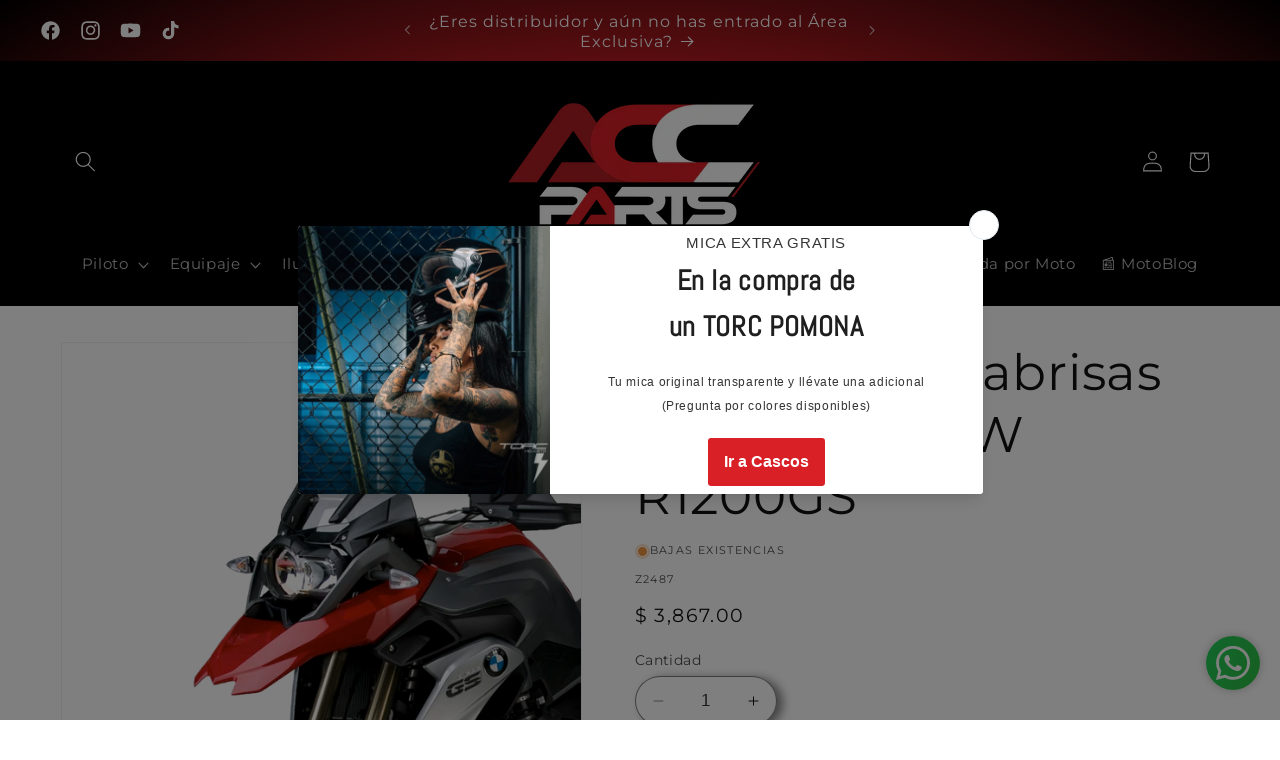

--- FILE ---
content_type: text/html; charset=utf-8
request_url: https://www.google.com/maps/d/embed?mid=1h47n78tYi3XvqeLFH9jWUMKpdq5Tx1c&ehbc=2E312F
body_size: 15406
content:
<!DOCTYPE html><html itemscope itemtype="http://schema.org/WebSite"><head><script nonce="7FB_fnphVA4AOHWk5OiZlQ">window['ppConfig'] = {productName: '06194a8f37177242d55a18e38c5a91c6', deleteIsEnforced:  false , sealIsEnforced:  false , heartbeatRate:  0.5 , periodicReportingRateMillis:  60000.0 , disableAllReporting:  false };(function(){'use strict';function k(a){var b=0;return function(){return b<a.length?{done:!1,value:a[b++]}:{done:!0}}}function l(a){var b=typeof Symbol!="undefined"&&Symbol.iterator&&a[Symbol.iterator];if(b)return b.call(a);if(typeof a.length=="number")return{next:k(a)};throw Error(String(a)+" is not an iterable or ArrayLike");}var m=typeof Object.defineProperties=="function"?Object.defineProperty:function(a,b,c){if(a==Array.prototype||a==Object.prototype)return a;a[b]=c.value;return a};
function n(a){a=["object"==typeof globalThis&&globalThis,a,"object"==typeof window&&window,"object"==typeof self&&self,"object"==typeof global&&global];for(var b=0;b<a.length;++b){var c=a[b];if(c&&c.Math==Math)return c}throw Error("Cannot find global object");}var p=n(this);function q(a,b){if(b)a:{var c=p;a=a.split(".");for(var d=0;d<a.length-1;d++){var e=a[d];if(!(e in c))break a;c=c[e]}a=a[a.length-1];d=c[a];b=b(d);b!=d&&b!=null&&m(c,a,{configurable:!0,writable:!0,value:b})}}
q("Object.is",function(a){return a?a:function(b,c){return b===c?b!==0||1/b===1/c:b!==b&&c!==c}});q("Array.prototype.includes",function(a){return a?a:function(b,c){var d=this;d instanceof String&&(d=String(d));var e=d.length;c=c||0;for(c<0&&(c=Math.max(c+e,0));c<e;c++){var f=d[c];if(f===b||Object.is(f,b))return!0}return!1}});
q("String.prototype.includes",function(a){return a?a:function(b,c){if(this==null)throw new TypeError("The 'this' value for String.prototype.includes must not be null or undefined");if(b instanceof RegExp)throw new TypeError("First argument to String.prototype.includes must not be a regular expression");return this.indexOf(b,c||0)!==-1}});function r(a,b,c){a("https://csp.withgoogle.com/csp/proto/"+encodeURIComponent(b),JSON.stringify(c))}function t(){var a;if((a=window.ppConfig)==null?0:a.disableAllReporting)return function(){};var b,c,d,e;return(e=(b=window)==null?void 0:(c=b.navigator)==null?void 0:(d=c.sendBeacon)==null?void 0:d.bind(navigator))!=null?e:u}function u(a,b){var c=new XMLHttpRequest;c.open("POST",a);c.send(b)}
function v(){var a=(w=Object.prototype)==null?void 0:w.__lookupGetter__("__proto__"),b=x,c=y;return function(){var d=a.call(this),e,f,g,h;r(c,b,{type:"ACCESS_GET",origin:(f=window.location.origin)!=null?f:"unknown",report:{className:(g=d==null?void 0:(e=d.constructor)==null?void 0:e.name)!=null?g:"unknown",stackTrace:(h=Error().stack)!=null?h:"unknown"}});return d}}
function z(){var a=(A=Object.prototype)==null?void 0:A.__lookupSetter__("__proto__"),b=x,c=y;return function(d){d=a.call(this,d);var e,f,g,h;r(c,b,{type:"ACCESS_SET",origin:(f=window.location.origin)!=null?f:"unknown",report:{className:(g=d==null?void 0:(e=d.constructor)==null?void 0:e.name)!=null?g:"unknown",stackTrace:(h=Error().stack)!=null?h:"unknown"}});return d}}function B(a,b){C(a.productName,b);setInterval(function(){C(a.productName,b)},a.periodicReportingRateMillis)}
var D="constructor __defineGetter__ __defineSetter__ hasOwnProperty __lookupGetter__ __lookupSetter__ isPrototypeOf propertyIsEnumerable toString valueOf __proto__ toLocaleString x_ngfn_x".split(" "),E=D.concat,F=navigator.userAgent.match(/Firefox\/([0-9]+)\./),G=(!F||F.length<2?0:Number(F[1])<75)?["toSource"]:[],H;if(G instanceof Array)H=G;else{for(var I=l(G),J,K=[];!(J=I.next()).done;)K.push(J.value);H=K}var L=E.call(D,H),M=[];
function C(a,b){for(var c=[],d=l(Object.getOwnPropertyNames(Object.prototype)),e=d.next();!e.done;e=d.next())e=e.value,L.includes(e)||M.includes(e)||c.push(e);e=Object.prototype;d=[];for(var f=0;f<c.length;f++){var g=c[f];d[f]={name:g,descriptor:Object.getOwnPropertyDescriptor(Object.prototype,g),type:typeof e[g]}}if(d.length!==0){c=l(d);for(e=c.next();!e.done;e=c.next())M.push(e.value.name);var h;r(b,a,{type:"SEAL",origin:(h=window.location.origin)!=null?h:"unknown",report:{blockers:d}})}};var N=Math.random(),O=t(),P=window.ppConfig;P&&(P.disableAllReporting||P.deleteIsEnforced&&P.sealIsEnforced||N<P.heartbeatRate&&r(O,P.productName,{origin:window.location.origin,type:"HEARTBEAT"}));var y=t(),Q=window.ppConfig;if(Q)if(Q.deleteIsEnforced)delete Object.prototype.__proto__;else if(!Q.disableAllReporting){var x=Q.productName;try{var w,A;Object.defineProperty(Object.prototype,"__proto__",{enumerable:!1,get:v(),set:z()})}catch(a){}}
(function(){var a=t(),b=window.ppConfig;b&&(b.sealIsEnforced?Object.seal(Object.prototype):b.disableAllReporting||(document.readyState!=="loading"?B(b,a):document.addEventListener("DOMContentLoaded",function(){B(b,a)})))})();}).call(this);
</script><title itemprop="name">distribuidores-oficiales - Google My Maps</title><meta name="robots" content="noindex,nofollow"/><meta http-equiv="X-UA-Compatible" content="IE=edge,chrome=1"><meta name="viewport" content="initial-scale=1.0,minimum-scale=1.0,maximum-scale=1.0,user-scalable=0,width=device-width"/><meta name="description" itemprop="description" content="Aquí encontrarás la lista completa de distribuidores oficiales por estado."/><meta itemprop="url" content="https://www.google.com/maps/d/viewer?mid=1h47n78tYi3XvqeLFH9jWUMKpdq5Tx1c"/><meta itemprop="image" content="https://www.google.com/maps/d/thumbnail?mid=1h47n78tYi3XvqeLFH9jWUMKpdq5Tx1c"/><meta property="og:type" content="website"/><meta property="og:title" content="distribuidores-oficiales - Google My Maps"/><meta property="og:description" content="Aquí encontrarás la lista completa de distribuidores oficiales por estado."/><meta property="og:url" content="https://www.google.com/maps/d/viewer?mid=1h47n78tYi3XvqeLFH9jWUMKpdq5Tx1c"/><meta property="og:image" content="https://www.google.com/maps/d/thumbnail?mid=1h47n78tYi3XvqeLFH9jWUMKpdq5Tx1c"/><meta property="og:site_name" content="Google My Maps"/><meta name="twitter:card" content="summary_large_image"/><meta name="twitter:title" content="distribuidores-oficiales - Google My Maps"/><meta name="twitter:description" content="Aquí encontrarás la lista completa de distribuidores oficiales por estado."/><meta name="twitter:image:src" content="https://www.google.com/maps/d/thumbnail?mid=1h47n78tYi3XvqeLFH9jWUMKpdq5Tx1c"/><link rel="stylesheet" id="gmeviewer-styles" href="https://www.gstatic.com/mapspro/_/ss/k=mapspro.gmeviewer.ZPef100W6CI.L.W.O/am=AAAE/d=0/rs=ABjfnFU-qGe8BTkBR_LzMLwzNczeEtSkkw" nonce="zFGQzpQ-R3vkUVlN7Zw21Q"><link rel="stylesheet" href="https://fonts.googleapis.com/css?family=Roboto:300,400,500,700" nonce="zFGQzpQ-R3vkUVlN7Zw21Q"><link rel="shortcut icon" href="//www.gstatic.com/mapspro/images/favicon-001.ico"><link rel="canonical" href="https://www.google.com/mymaps/viewer?mid=1h47n78tYi3XvqeLFH9jWUMKpdq5Tx1c&amp;hl=en_US"></head><body jscontroller="O1VPAb" jsaction="click:cOuCgd;"><div class="c4YZDc HzV7m-b7CEbf SfQLQb-QClCJf-giiMnc SfQLQb-dIxMhd-bN97Pc-b3rLgd"><div class="jQhVs-haAclf"><div class="jQhVs-uMX1Ee-My5Dr-purZT-uDEFge"><div class="jQhVs-uMX1Ee-My5Dr-purZT-uDEFge-bN97Pc"><div class="jQhVs-uMX1Ee-My5Dr-purZT-uDEFge-Bz112c"></div><div class="jQhVs-uMX1Ee-My5Dr-purZT-uDEFge-fmcmS-haAclf"><div class="jQhVs-uMX1Ee-My5Dr-purZT-uDEFge-fmcmS">Open full screen to view more</div></div></div></div></div><div class="i4ewOd-haAclf"><div class="i4ewOd-UzWXSb" id="map-canvas"></div></div><div class="X3SwIb-haAclf NBDE7b-oxvKad"><div class="X3SwIb-i8xkGf"></div></div><div class="Te60Vd-ZMv3u dIxMhd-bN97Pc-b3rLgd"><div class="dIxMhd-bN97Pc-Tswv1b-Bz112c"></div><div class="dIxMhd-bN97Pc-b3rLgd-fmcmS">This map was created by a user. <a href="//support.google.com/mymaps/answer/3024454?hl=en&amp;amp;ref_topic=3188329" target="_blank">Learn how to create your own.</a></div><div class="dIxMhd-bN97Pc-b3rLgd-TvD9Pc" title="Close"></div></div><script nonce="7FB_fnphVA4AOHWk5OiZlQ">this.gbar_=this.gbar_||{};(function(_){var window=this;
try{
_.Fd=function(a,b,c){if(!a.j)if(c instanceof Array)for(var d of c)_.Fd(a,b,d);else{d=(0,_.y)(a.C,a,b);const e=a.v+c;a.v++;b.dataset.eqid=e;a.B[e]=d;b&&b.addEventListener?b.addEventListener(c,d,!1):b&&b.attachEvent?b.attachEvent("on"+c,d):a.o.log(Error("t`"+b))}};
}catch(e){_._DumpException(e)}
try{
var Gd=document.querySelector(".gb_J .gb_B"),Hd=document.querySelector("#gb.gb_ad");Gd&&!Hd&&_.Fd(_.od,Gd,"click");
}catch(e){_._DumpException(e)}
try{
_.qh=function(a){if(a.v)return a.v;for(const b in a.i)if(a.i[b].ka()&&a.i[b].B())return a.i[b];return null};_.rh=function(a,b){a.i[b.J()]=b};var sh=new class extends _.N{constructor(){var a=_.$c;super();this.B=a;this.v=null;this.o={};this.C={};this.i={};this.j=null}A(a){this.i[a]&&(_.qh(this)&&_.qh(this).J()==a||this.i[a].P(!0))}Ua(a){this.j=a;for(const b in this.i)this.i[b].ka()&&this.i[b].Ua(a)}oc(a){return a in this.i?this.i[a]:null}};_.rd("dd",sh);
}catch(e){_._DumpException(e)}
try{
_.Ji=function(a,b){return _.H(a,36,b)};
}catch(e){_._DumpException(e)}
try{
var Ki=document.querySelector(".gb_z .gb_B"),Li=document.querySelector("#gb.gb_ad");Ki&&!Li&&_.Fd(_.od,Ki,"click");
}catch(e){_._DumpException(e)}
})(this.gbar_);
// Google Inc.
</script><script nonce="7FB_fnphVA4AOHWk5OiZlQ">
  function _DumpException(e) {
    if (window.console) {
      window.console.error(e.stack);
    }
  }
  var _pageData = "[[1,null,null,null,null,null,null,null,null,null,\"at\",\"\",\"\",1768791608351,\"\",\"en_US\",false,[],\"https://www.google.com/maps/d/viewer?mid\\u003d1h47n78tYi3XvqeLFH9jWUMKpdq5Tx1c\",\"https://www.google.com/maps/d/embed?mid\\u003d1h47n78tYi3XvqeLFH9jWUMKpdq5Tx1c\\u0026ehbc\\u003d2E312F\",\"https://www.google.com/maps/d/edit?mid\\u003d1h47n78tYi3XvqeLFH9jWUMKpdq5Tx1c\",\"https://www.google.com/maps/d/thumbnail?mid\\u003d1h47n78tYi3XvqeLFH9jWUMKpdq5Tx1c\",null,null,true,\"https://www.google.com/maps/d/print?mid\\u003d1h47n78tYi3XvqeLFH9jWUMKpdq5Tx1c\",\"https://www.google.com/maps/d/pdf?mid\\u003d1h47n78tYi3XvqeLFH9jWUMKpdq5Tx1c\",\"https://www.google.com/maps/d/viewer?mid\\u003d1h47n78tYi3XvqeLFH9jWUMKpdq5Tx1c\",null,false,\"/maps/d\",\"maps/sharing\",\"//www.google.com/intl/en_US/help/terms_maps.html\",true,\"https://docs.google.com/picker\",null,false,null,[[[\"//www.gstatic.com/mapspro/images/google-my-maps-logo-regular-001.png\",143,25],[\"//www.gstatic.com/mapspro/images/google-my-maps-logo-regular-2x-001.png\",286,50]],[[\"//www.gstatic.com/mapspro/images/google-my-maps-logo-small-001.png\",113,20],[\"//www.gstatic.com/mapspro/images/google-my-maps-logo-small-2x-001.png\",226,40]]],1,\"https://www.gstatic.com/mapspro/_/js/k\\u003dmapspro.gmeviewer.en_US.knJKv4m5-eY.O/am\\u003dAAAE/d\\u003d0/rs\\u003dABjfnFWJ7eYXBrZ1WlLyBY6MwF9-imcrgg/m\\u003dgmeviewer_base\",null,null,true,null,\"US\",null,null,null,null,null,null,true],[\"mf.map\",\"1h47n78tYi3XvqeLFH9jWUMKpdq5Tx1c\",\"distribuidores-oficiales\",null,[-103.4239571,25.639353,-86.8364869,16.7266935],[-103.4239571,25.639353,-86.8364869,16.7266935],[[null,\"ZWy23PsWeec\",\"Capa sin nombre\",\"\",[[[\"https://mt.googleapis.com/vt/icon/name\\u003dicons/onion/SHARED-mymaps-pin-container-bg_4x.png,icons/onion/SHARED-mymaps-pin-container_4x.png,icons/onion/1899-blank-shape_pin_4x.png\\u0026highlight\\u003dff000000,0288D1\\u0026scale\\u003d2.0\"],null,1,1,[[null,[16.7266935,-92.65810479999999]],\"0\",null,\"ZWy23PsWeec\",[16.7266935,-92.65810479999999],[0,-128],\"556E01CEC9DE2ECD\"],[[\"Moto Adventure Service\"]]],[[\"https://mt.googleapis.com/vt/icon/name\\u003dicons/onion/SHARED-mymaps-pin-container-bg_4x.png,icons/onion/SHARED-mymaps-pin-container_4x.png,icons/onion/1899-blank-shape_pin_4x.png\\u0026highlight\\u003dff000000,0288D1\\u0026scale\\u003d2.0\"],null,1,1,[[null,[19.3579359,-99.1269591]],\"0\",null,\"ZWy23PsWeec\",[19.3579359,-99.1269591],[0,-128],\"556E0BE541A2A628\"],[[\"ruta69.mx\"]]],[[\"https://mt.googleapis.com/vt/icon/name\\u003dicons/onion/SHARED-mymaps-pin-container-bg_4x.png,icons/onion/SHARED-mymaps-pin-container_4x.png,icons/onion/1899-blank-shape_pin_4x.png\\u0026highlight\\u003dff000000,0288D1\\u0026scale\\u003d2.0\"],null,1,1,[[null,[19.500378,-99.22448039999999]],\"0\",null,\"ZWy23PsWeec\",[19.500378,-99.22448039999999],[0,-128],\"556E10C7F9D569D3\"],[[\"Gear Central Naucalpan\"]]],[[\"https://mt.googleapis.com/vt/icon/name\\u003dicons/onion/SHARED-mymaps-pin-container-bg_4x.png,icons/onion/SHARED-mymaps-pin-container_4x.png,icons/onion/1899-blank-shape_pin_4x.png\\u0026highlight\\u003dff000000,0288D1\\u0026scale\\u003d2.0\"],null,1,1,[[null,[19.4136239,-99.16280300000001]],\"0\",null,\"ZWy23PsWeec\",[19.4136239,-99.16280300000001],[0,-128],\"556E110C195FF1EB\"],[[\"Gear Central Roma\"]]],[[\"https://mt.googleapis.com/vt/icon/name\\u003dicons/onion/SHARED-mymaps-pin-container-bg_4x.png,icons/onion/SHARED-mymaps-pin-container_4x.png,icons/onion/1899-blank-shape_pin_4x.png\\u0026highlight\\u003dff000000,0288D1\\u0026scale\\u003d2.0\"],null,1,1,[[null,[20.6914203,-103.3842142]],\"0\",null,\"ZWy23PsWeec\",[20.6914203,-103.3842142],[0,-128],\"556E117A69370760\"],[[\"Gear Central Guadalajara\"]]],[[\"https://mt.googleapis.com/vt/icon/name\\u003dicons/onion/SHARED-mymaps-pin-container-bg_4x.png,icons/onion/SHARED-mymaps-pin-container_4x.png,icons/onion/1899-blank-shape_pin_4x.png\\u0026highlight\\u003dff000000,0288D1\\u0026scale\\u003d2.0\"],null,1,1,[[null,[19.3882525,-99.1695391]],\"0\",null,\"ZWy23PsWeec\",[19.3882525,-99.1695391],[0,-128],\"556E11CF80AF48C0\"],[[\"Machine Garage\"]]],[[\"https://mt.googleapis.com/vt/icon/name\\u003dicons/onion/SHARED-mymaps-pin-container-bg_4x.png,icons/onion/SHARED-mymaps-pin-container_4x.png,icons/onion/1899-blank-shape_pin_4x.png\\u0026highlight\\u003dff000000,0288D1\\u0026scale\\u003d2.0\"],null,1,1,[[null,[20.6396407,-103.4192781]],\"0\",null,\"ZWy23PsWeec\",[20.6396407,-103.4192781],[0,-128],\"556E11EF391597EE\"],[[\"Machine Garage GDL\"]]],[[\"https://mt.googleapis.com/vt/icon/name\\u003dicons/onion/SHARED-mymaps-pin-container-bg_4x.png,icons/onion/SHARED-mymaps-pin-container_4x.png,icons/onion/1899-blank-shape_pin_4x.png\\u0026highlight\\u003dff000000,0288D1\\u0026scale\\u003d2.0\"],null,1,1,[[null,[20.51872569999999,-100.8360074]],\"0\",null,\"ZWy23PsWeec\",[20.51872569999999,-100.8360074],[0,-128],\"556E25C4B98AEEC9\"],[[\"Alpha Motors\"]]],[[\"https://mt.googleapis.com/vt/icon/name\\u003dicons/onion/SHARED-mymaps-pin-container-bg_4x.png,icons/onion/SHARED-mymaps-pin-container_4x.png,icons/onion/1899-blank-shape_pin_4x.png\\u0026highlight\\u003dff000000,0288D1\\u0026scale\\u003d2.0\"],null,1,1,[[null,[21.1495646,-101.6898421]],\"0\",null,\"ZWy23PsWeec\",[21.1495646,-101.6898421],[0,-128],\"556E2662F0D33AE8\"],[[\"Motocity León\"]]],[[\"https://mt.googleapis.com/vt/icon/name\\u003dicons/onion/SHARED-mymaps-pin-container-bg_4x.png,icons/onion/SHARED-mymaps-pin-container_4x.png,icons/onion/1899-blank-shape_pin_4x.png\\u0026highlight\\u003dff000000,0288D1\\u0026scale\\u003d2.0\"],null,1,1,[[null,[21.0850798,-101.6122827]],\"0\",null,\"ZWy23PsWeec\",[21.0850798,-101.6122827],[0,-128],\"556E268A40DAA4C3\"],[[\"Motocity León (Blvd. Aeropuerto)\"]]],[[\"https://mt.googleapis.com/vt/icon/name\\u003dicons/onion/SHARED-mymaps-pin-container-bg_4x.png,icons/onion/SHARED-mymaps-pin-container_4x.png,icons/onion/1899-blank-shape_pin_4x.png\\u0026highlight\\u003dff000000,0288D1\\u0026scale\\u003d2.0\"],null,1,1,[[null,[20.1164909,-98.750175]],\"0\",null,\"ZWy23PsWeec\",[20.1164909,-98.750175],[0,-128],\"556E27C6204D7545\"],[[\"MOTO SHOP Q3\"]]],[[\"https://mt.googleapis.com/vt/icon/name\\u003dicons/onion/SHARED-mymaps-pin-container-bg_4x.png,icons/onion/SHARED-mymaps-pin-container_4x.png,icons/onion/1899-blank-shape_pin_4x.png\\u0026highlight\\u003dff000000,0288D1\\u0026scale\\u003d2.0\"],null,1,1,[[null,[20.6783723,-103.402236]],\"0\",null,\"ZWy23PsWeec\",[20.6783723,-103.402236],[0,-128],\"556E2CEBF96E648A\"],[[\"Motorrad Haus\"]]],[[\"https://mt.googleapis.com/vt/icon/name\\u003dicons/onion/SHARED-mymaps-pin-container-bg_4x.png,icons/onion/SHARED-mymaps-pin-container_4x.png,icons/onion/1899-blank-shape_pin_4x.png\\u0026highlight\\u003dff000000,0288D1\\u0026scale\\u003d2.0\"],null,1,1,[[null,[20.66131,-103.4239571]],\"0\",null,\"ZWy23PsWeec\",[20.66131,-103.4239571],[0,-128],\"556E2D9C185CD39C\"],[[\"Moto racing\"]]],[[\"https://mt.googleapis.com/vt/icon/name\\u003dicons/onion/SHARED-mymaps-pin-container-bg_4x.png,icons/onion/SHARED-mymaps-pin-container_4x.png,icons/onion/1899-blank-shape_pin_4x.png\\u0026highlight\\u003dff000000,0288D1\\u0026scale\\u003d2.0\"],null,1,1,[[null,[20.6775303,-103.38507530000001]],\"0\",null,\"ZWy23PsWeec\",[20.6775303,-103.3850753],[0,-128],\"556E2ECD88923D7D\"],[[\"BMW Motorrad Jürgen Motors\"]]],[[\"https://mt.googleapis.com/vt/icon/name\\u003dicons/onion/SHARED-mymaps-pin-container-bg_4x.png,icons/onion/SHARED-mymaps-pin-container_4x.png,icons/onion/1899-blank-shape_pin_4x.png\\u0026highlight\\u003dff000000,0288D1\\u0026scale\\u003d2.0\"],null,1,1,[[null,[19.2857157,-99.455524]],\"0\",null,\"ZWy23PsWeec\",[19.2857157,-99.455524],[0,-128],\"556E302B6005E34D\"],[[\"Road House Garage\"]]],[[\"https://mt.googleapis.com/vt/icon/name\\u003dicons/onion/SHARED-mymaps-pin-container-bg_4x.png,icons/onion/SHARED-mymaps-pin-container_4x.png,icons/onion/1899-blank-shape_pin_4x.png\\u0026highlight\\u003dff000000,0288D1\\u0026scale\\u003d2.0\"],null,1,1,[[null,[19.6821447,-101.1720907]],\"0\",null,\"ZWy23PsWeec\",[19.6821447,-101.1720907],[0,-128],\"556E314818F0E4C7\"],[[\"Motocity Morelia\"]]],[[\"https://mt.googleapis.com/vt/icon/name\\u003dicons/onion/SHARED-mymaps-pin-container-bg_4x.png,icons/onion/SHARED-mymaps-pin-container_4x.png,icons/onion/1899-blank-shape_pin_4x.png\\u0026highlight\\u003dff000000,0288D1\\u0026scale\\u003d2.0\"],null,1,1,[[null,[18.911397,-99.20111039999999]],\"0\",null,\"ZWy23PsWeec\",[18.911397,-99.20111039999999],[0,-128],\"556E334C80B13E81\"],[[\"Refaccionaria Moto Tec\"]]],[[\"https://mt.googleapis.com/vt/icon/name\\u003dicons/onion/SHARED-mymaps-pin-container-bg_4x.png,icons/onion/SHARED-mymaps-pin-container_4x.png,icons/onion/1899-blank-shape_pin_4x.png\\u0026highlight\\u003dff000000,0288D1\\u0026scale\\u003d2.0\"],null,1,1,[[null,[17.0376987,-96.716568]],\"0\",null,\"ZWy23PsWeec\",[17.0376987,-96.716568],[0,-128],\"556E354CA0A88973\"],[[\"Yamaha Oaxaca Simbolos Patrios\"]]],[[\"https://mt.googleapis.com/vt/icon/name\\u003dicons/onion/SHARED-mymaps-pin-container-bg_4x.png,icons/onion/SHARED-mymaps-pin-container_4x.png,icons/onion/1899-blank-shape_pin_4x.png\\u0026highlight\\u003dff000000,0288D1\\u0026scale\\u003d2.0\"],null,1,1,[[null,[19.4413487,-99.20275939999999]],\"0\",null,\"ZWy23PsWeec\",[19.4413487,-99.20275939999999],[0,-128],\"556E3893F8B6B1BB\"],[[\"Grupo Bavaria S.A. de C.V.\"]]],[[\"https://mt.googleapis.com/vt/icon/name\\u003dicons/onion/SHARED-mymaps-pin-container-bg_4x.png,icons/onion/SHARED-mymaps-pin-container_4x.png,icons/onion/1899-blank-shape_pin_4x.png\\u0026highlight\\u003dff000000,0288D1\\u0026scale\\u003d2.0\"],null,1,1,[[null,[19.4413487,-99.20275939999999]],\"0\",null,\"ZWy23PsWeec\",[19.4413487,-99.20275939999999],[0,-128],\"556E38AED1B9DABC\"],[[\"Grupo Bavaria S.A. de C.V.\"]]],[[\"https://mt.googleapis.com/vt/icon/name\\u003dicons/onion/SHARED-mymaps-pin-container-bg_4x.png,icons/onion/SHARED-mymaps-pin-container_4x.png,icons/onion/1899-blank-shape_pin_4x.png\\u0026highlight\\u003dff000000,0288D1\\u0026scale\\u003d2.0\"],null,1,1,[[null,[19.0705365,-98.2461666]],\"0\",null,\"ZWy23PsWeec\",[19.0705365,-98.2461666],[0,-128],\"556E39A2404BB9DA\"],[[\"Motoecke\"]]],[[\"https://mt.googleapis.com/vt/icon/name\\u003dicons/onion/SHARED-mymaps-pin-container-bg_4x.png,icons/onion/SHARED-mymaps-pin-container_4x.png,icons/onion/1899-blank-shape_pin_4x.png\\u0026highlight\\u003dff000000,0288D1\\u0026scale\\u003d2.0\"],null,1,1,[[null,[19.0255877,-98.2158068]],\"0\",null,\"ZWy23PsWeec\",[19.0255877,-98.2158068],[0,-128],\"556E3A2B704FE050\"],[[\"Redline México.\"]]],[[\"https://mt.googleapis.com/vt/icon/name\\u003dicons/onion/SHARED-mymaps-pin-container-bg_4x.png,icons/onion/SHARED-mymaps-pin-container_4x.png,icons/onion/1899-blank-shape_pin_4x.png\\u0026highlight\\u003dff000000,0288D1\\u0026scale\\u003d2.0\"],null,1,1,[[null,[20.6893228,-100.4365397]],\"0\",null,\"ZWy23PsWeec\",[20.6893228,-100.4365397],[0,-128],\"556E3EA918C87173\"],[[\"Triumph Querétaro, AfterCycles, Impormotos\"]]],[[\"https://mt.googleapis.com/vt/icon/name\\u003dicons/onion/SHARED-mymaps-pin-container-bg_4x.png,icons/onion/SHARED-mymaps-pin-container_4x.png,icons/onion/1899-blank-shape_pin_4x.png\\u0026highlight\\u003dff000000,0288D1\\u0026scale\\u003d2.0\"],null,1,1,[[null,[19.3687244,-99.1139381]],\"0\",null,\"ZWy23PsWeec\",[19.3687244,-99.1139381],[0,-128],\"556E470DD8FD948F\"],[[\"La Ruta 40 Moto Boutique\"]]],[[\"https://mt.googleapis.com/vt/icon/name\\u003dicons/onion/SHARED-mymaps-pin-container-bg_4x.png,icons/onion/SHARED-mymaps-pin-container_4x.png,icons/onion/1899-blank-shape_pin_4x.png\\u0026highlight\\u003dff000000,0288D1\\u0026scale\\u003d2.0\"],null,1,1,[[null,[22.1423925,-100.9453331]],\"0\",null,\"ZWy23PsWeec\",[22.1423925,-100.9453331],[0,-128],\"556E4A30C86E78D6\"],[[\"KTM / HUSQVARNA / GASGAS - SAN LUIS\"]]],[[\"https://mt.googleapis.com/vt/icon/name\\u003dicons/onion/SHARED-mymaps-pin-container-bg_4x.png,icons/onion/SHARED-mymaps-pin-container_4x.png,icons/onion/1899-blank-shape_pin_4x.png\\u0026highlight\\u003dff000000,0288D1\\u0026scale\\u003d2.0\"],null,1,1,[[null,[22.1425388,-100.9454784]],\"0\",null,\"ZWy23PsWeec\",[22.1425388,-100.9454784],[0,-128],\"556E4A94E86F79FA\"],[[\"Harley-Davidson San Luis Potosí\"]]],[[\"https://mt.googleapis.com/vt/icon/name\\u003dicons/onion/SHARED-mymaps-pin-container-bg_4x.png,icons/onion/SHARED-mymaps-pin-container_4x.png,icons/onion/1899-blank-shape_pin_4x.png\\u0026highlight\\u003dff000000,0288D1\\u0026scale\\u003d2.0\"],null,1,1,[[null,[22.1260427,-101.0194999]],\"0\",null,\"ZWy23PsWeec\",[22.1260427,-101.0194999],[0,-128],\"556E4AF13920A196\"],[[\"Motocity San Luis Potosí\"]]],[[\"https://mt.googleapis.com/vt/icon/name\\u003dicons/onion/SHARED-mymaps-pin-container-bg_4x.png,icons/onion/SHARED-mymaps-pin-container_4x.png,icons/onion/1899-blank-shape_pin_4x.png\\u0026highlight\\u003dff000000,0288D1\\u0026scale\\u003d2.0\"],null,1,1,[[null,[22.14783959999999,-101.0089146]],\"0\",null,\"ZWy23PsWeec\",[22.14783959999999,-101.0089146],[0,-128],\"556E4C2890CE9854\"],[[\"SCANDEREAN\"]]],[[\"https://mt.googleapis.com/vt/icon/name\\u003dicons/onion/SHARED-mymaps-pin-container-bg_4x.png,icons/onion/SHARED-mymaps-pin-container_4x.png,icons/onion/1899-blank-shape_pin_4x.png\\u0026highlight\\u003dff000000,0288D1\\u0026scale\\u003d2.0\"],null,1,1,[[null,[17.0806238,-96.71489129999999]],\"0\",null,\"ZWy23PsWeec\",[17.0806238,-96.71489129999999],[0,-128],\"556E4D7E589C9A92\"],[[\"Custom Steel S. A. de C. V.\"]]],[[\"https://mt.googleapis.com/vt/icon/name\\u003dicons/onion/SHARED-mymaps-pin-container-bg_4x.png,icons/onion/SHARED-mymaps-pin-container_4x.png,icons/onion/1899-blank-shape_pin_4x.png\\u0026highlight\\u003dff000000,0288D1\\u0026scale\\u003d2.0\"],null,1,1,[[null,[19.0400951,-98.2200805]],\"0\",null,\"ZWy23PsWeec\",[19.0400951,-98.2200805],[0,-128],\"556E4F78B1AAC5C0\"],[[\"Motomecánica Navarro 2\"]]],[[\"https://mt.googleapis.com/vt/icon/name\\u003dicons/onion/SHARED-mymaps-pin-container-bg_4x.png,icons/onion/SHARED-mymaps-pin-container_4x.png,icons/onion/1899-blank-shape_pin_4x.png\\u0026highlight\\u003dff000000,0288D1\\u0026scale\\u003d2.0\"],null,1,1,[[null,[21.064957,-89.632385]],\"0\",null,\"ZWy23PsWeec\",[21.064957,-89.632385],[0,-128],\"556E511D20BBB19B\"],[[\"BMW Motorrad Jürgen Mérida\"]]],[[\"https://mt.googleapis.com/vt/icon/name\\u003dicons/onion/SHARED-mymaps-pin-container-bg_4x.png,icons/onion/SHARED-mymaps-pin-container_4x.png,icons/onion/1899-blank-shape_pin_4x.png\\u0026highlight\\u003dff000000,0288D1\\u0026scale\\u003d2.0\"],null,1,1,[[null,[20.985393200000004,-89.6077025]],\"0\",null,\"ZWy23PsWeec\",[20.9853932,-89.6077025],[0,-128],\"556E52C7809A4B3D\"],[[\"Brotherhood Biker Store\"]]],[[\"https://mt.googleapis.com/vt/icon/name\\u003dicons/onion/SHARED-mymaps-pin-container-bg_4x.png,icons/onion/SHARED-mymaps-pin-container_4x.png,icons/onion/1899-blank-shape_pin_4x.png\\u0026highlight\\u003dff000000,0288D1\\u0026scale\\u003d2.0\"],null,1,1,[[null,[21.1178997,-86.8364869]],\"0\",null,\"ZWy23PsWeec\",[21.1178997,-86.8364869],[0,-128],\"556E580808DFE656\"],[[\"BMW Motorrad Jürgen Cancún\"]]],[[\"https://mt.googleapis.com/vt/icon/name\\u003dicons/onion/SHARED-mymaps-pin-container-bg_4x.png,icons/onion/SHARED-mymaps-pin-container_4x.png,icons/onion/1899-blank-shape_pin_4x.png\\u0026highlight\\u003dff000000,0288D1\\u0026scale\\u003d2.0\"],null,1,1,[[null,[19.6821447,-101.1720907]],\"0\",null,\"ZWy23PsWeec\",[19.6821447,-101.1720907],[0,-128],\"556E6025A090B08B\"],[[\"Motocity Morelia\"]]],[[\"https://mt.googleapis.com/vt/icon/name\\u003dicons/onion/SHARED-mymaps-pin-container-bg_4x.png,icons/onion/SHARED-mymaps-pin-container_4x.png,icons/onion/1899-blank-shape_pin_4x.png\\u0026highlight\\u003dff000000,0288D1\\u0026scale\\u003d2.0\"],null,1,1,[[null,[20.6809291,-101.38048540000001]],\"0\",null,\"ZWy23PsWeec\",[20.6809291,-101.3804854],[0,-128],\"556E60DC48706104\"],[[\"Motocity Irapuato\"]]],[[\"https://mt.googleapis.com/vt/icon/name\\u003dicons/onion/SHARED-mymaps-pin-container-bg_4x.png,icons/onion/SHARED-mymaps-pin-container_4x.png,icons/onion/1899-blank-shape_pin_4x.png\\u0026highlight\\u003dff000000,0288D1\\u0026scale\\u003d2.0\"],null,1,1,[[null,[19.4962952,-99.2484771]],\"0\",null,\"ZWy23PsWeec\",[19.4962952,-99.2484771],[0,-128],\"556E6272B89E83B6\"],[[\"Motocity Lomas Verdes\"]]],[[\"https://mt.googleapis.com/vt/icon/name\\u003dicons/onion/SHARED-mymaps-pin-container-bg_4x.png,icons/onion/SHARED-mymaps-pin-container_4x.png,icons/onion/1899-blank-shape_pin_4x.png\\u0026highlight\\u003dff000000,0288D1\\u0026scale\\u003d2.0\"],null,1,1,[[null,[18.86961329999999,-98.9508051]],\"0\",null,\"ZWy23PsWeec\",[18.86961329999999,-98.9508051],[0,-128],\"556EA179B8CFCBB7\"],[[\"Motocity Atrios\"]]],[[\"https://mt.googleapis.com/vt/icon/name\\u003dicons/onion/SHARED-mymaps-pin-container-bg_4x.png,icons/onion/SHARED-mymaps-pin-container_4x.png,icons/onion/1899-blank-shape_pin_4x.png\\u0026highlight\\u003dff000000,0288D1\\u0026scale\\u003d2.0\"],null,1,1,[[null,[20.9044515,-100.7284796]],\"0\",null,\"ZWy23PsWeec\",[20.9044515,-100.7284796],[0,-128],\"556EA26CBF066BE3\"],[[\"Motocity San Miguel de Allende\"]]],[[\"https://mt.googleapis.com/vt/icon/name\\u003dicons/onion/SHARED-mymaps-pin-container-bg_4x.png,icons/onion/SHARED-mymaps-pin-container_4x.png,icons/onion/1899-blank-shape_pin_4x.png\\u0026highlight\\u003dff000000,0288D1\\u0026scale\\u003d2.0\"],null,1,1,[[null,[19.3148662,-99.0771194]],\"0\",null,\"ZWy23PsWeec\",[19.3148662,-99.0771194],[0,-128],\"556EA2C67F4A198C\"],[[\"Motocity Antenas\"]]],[[\"https://mt.googleapis.com/vt/icon/name\\u003dicons/onion/SHARED-mymaps-pin-container-bg_4x.png,icons/onion/SHARED-mymaps-pin-container_4x.png,icons/onion/1899-blank-shape_pin_4x.png\\u0026highlight\\u003dff000000,0288D1\\u0026scale\\u003d2.0\"],null,1,1,[[null,[19.3003888,-99.11181520000001]],\"0\",null,\"ZWy23PsWeec\",[19.3003888,-99.11181520000001],[0,-128],\"556EA80FD704CF8F\"],[[\"Moto Space México\"]]],[[\"[data-uri]\\u003d\"],null,1,1,[[null,[21.1595233,-101.64372540000001]],\"0\",null,\"ZWy23PsWeec\",[21.1595233,-101.6437254],[0,0],\"56662FE5F03874E3\"],[[\"Acc-Parts Shop\"]]],[[\"https://mt.googleapis.com/vt/icon/name\\u003dicons/onion/SHARED-mymaps-pin-container-bg_4x.png,icons/onion/SHARED-mymaps-pin-container_4x.png,icons/onion/1899-blank-shape_pin_4x.png\\u0026highlight\\u003dff000000,0288D1\\u0026scale\\u003d2.0\"],null,1,1,[[null,[25.639353,-100.310094]],\"0\",null,\"ZWy23PsWeec\",[25.639353,-100.310094],[0,-128],\"585E24E543DF05FE\"],[[\"GIA Motos\"]]]],null,null,true,null,null,null,null,[[\"ZWy23PsWeec\",1,null,null,null,\"https://www.google.com/maps/d/kml?mid\\u003d1h47n78tYi3XvqeLFH9jWUMKpdq5Tx1c\\u0026resourcekey\\u0026lid\\u003dZWy23PsWeec\",null,null,null,null,null,2,null,[[[\"556E01CEC9DE2ECD\",[[[16.7266935,-92.65810479999999]]],null,null,0,[[\"nombre\",[\"Moto Adventure Service\"],1],null,null,null,[null,\"ChIJ9eb_chFF7YURTtQA5zXEUKg\",true]],[1,[\"Moto Adventure Service\"]],0],[\"556E0BE541A2A628\",[[[19.3579359,-99.1269591]]],null,null,0,[[\"nombre\",[\"ruta69.mx\"],1],null,null,null,[null,\"ChIJKUqCFHX_0YUR1JtsuaAWpjg\",true]],[1,[\"ruta69.mx\"]],1],[\"556E10C7F9D569D3\",[[[19.500378,-99.22448039999999]]],null,null,0,[[\"nombre\",[\"Gear Central Naucalpan\"],1],null,null,null,[null,\"ChIJHSyBQt0C0oURf1MOhMPQCpo\",true]],[1,[\"Gear Central Naucalpan\"]],2],[\"556E110C195FF1EB\",[[[19.4136239,-99.16280300000001]]],null,null,0,[[\"nombre\",[\"Gear Central Roma\"],1],null,null,null,[null,\"ChIJFTmPfpf_0YURRnwy8lhPzGY\",true]],[1,[\"Gear Central Roma\"]],3],[\"556E117A69370760\",[[[20.6914203,-103.3842142]]],null,null,0,[[\"nombre\",[\"Gear Central Guadalajara\"],1],null,null,null,[null,\"ChIJk7zn0ECuKIQR2syCYvYr32U\",true]],[1,[\"Gear Central Guadalajara\"]],4],[\"556E11CF80AF48C0\",[[[19.3882525,-99.1695391]]],null,null,0,[[\"nombre\",[\"Machine Garage\"],1],null,null,null,[null,\"ChIJSzniw8f_0YURXO6LMfIJO8I\",true]],[1,[\"Machine Garage\"]],5],[\"556E11EF391597EE\",[[[20.6396407,-103.4192781]]],null,null,0,[[\"nombre\",[\"Machine Garage GDL\"],1],null,null,null,[null,\"ChIJAefDBACtKIQRfW_mvnlyVV0\",true]],[1,[\"Machine Garage GDL\"]],6],[\"556E25C4B98AEEC9\",[[[20.51872569999999,-100.8360074]]],null,null,0,[[\"nombre\",[\"Alpha Motors\"],1],null,null,null,[null,\"ChIJLbo4E-66LIQREaO6zJyhdmg\",true]],[1,[\"Alpha Motors\"]],7],[\"556E2662F0D33AE8\",[[[21.1495646,-101.6898421]]],null,null,0,[[\"nombre\",[\"Motocity León\"],1],null,null,null,[null,\"ChIJV7Id2UW_K4QRooK5O42jbIg\",true]],[1,[\"Motocity León\"]],8],[\"556E268A40DAA4C3\",[[[21.0850798,-101.6122827]]],null,null,0,[[\"nombre\",[\"Motocity León (Blvd. Aeropuerto)\"],1],null,null,null,[null,\"ChIJ_Tl5JRa9K4QRVZhfp7dAWCk\",true]],[1,[\"Motocity León (Blvd. Aeropuerto)\"]],9],[\"556E27C6204D7545\",[[[20.1164909,-98.750175]]],null,null,0,[[\"nombre\",[\"MOTO SHOP Q3\"],1],null,null,null,[null,\"ChIJ7z7lV-IJ0YURK1UuPa0p30s\",true]],[1,[\"MOTO SHOP Q3\"]],10],[\"556E2CEBF96E648A\",[[[20.6783723,-103.402236]]],null,null,0,[[\"nombre\",[\"Motorrad Haus\"],1],null,null,null,[null,\"ChIJXXuPLTKvKIQRgs-i0diUM_M\",true]],[1,[\"Motorrad Haus\"]],11],[\"556E2D9C185CD39C\",[[[20.66131,-103.4239571]]],null,null,0,[[\"nombre\",[\"Moto racing\"],1],null,null,null,[null,\"ChIJ16b1QJ6uKIQRIa98-yNFoB8\",true]],[1,[\"Moto racing\"]],12],[\"556E2ECD88923D7D\",[[[20.6775303,-103.3850753]]],null,null,0,[[\"nombre\",[\"BMW Motorrad Jürgen Motors\"],1],null,null,null,[null,\"ChIJo5ZJVWyuKIQRNT9SbApVJ4A\",true]],[1,[\"BMW Motorrad Jürgen Motors\"]],13],[\"556E302B6005E34D\",[[[19.2857157,-99.455524]]],null,null,0,[[\"nombre\",[\"Road House Garage\"],1],null,null,null,[null,\"ChIJ_WKi9773zYURJuifwixuMik\",true]],[1,[\"Road House Garage\"]],14],[\"556E314818F0E4C7\",[[[19.6821447,-101.1720907]]],null,null,0,[[\"nombre\",[\"Motocity Morelia\"],1],null,null,null,[null,\"ChIJVU4B3xANLYQR6knDyZ-aHb4\",true]],[1,[\"Motocity Morelia\"]],15],[\"556E334C80B13E81\",[[[18.911397,-99.20111039999999]]],null,null,0,[[\"nombre\",[\"Refaccionaria Moto Tec\"],1],null,null,null,[null,\"ChIJcX3d-HffzYURhSBTgvArwcY\",true]],[1,[\"Refaccionaria Moto Tec\"]],16],[\"556E354CA0A88973\",[[[17.0376987,-96.716568]]],null,null,0,[[\"nombre\",[\"Yamaha Oaxaca Simbolos Patrios\"],1],null,null,null,[null,\"ChIJrQ-_Dvgix4UR8bSJx8kSy7Q\",true]],[1,[\"Yamaha Oaxaca Simbolos Patrios\"]],17],[\"556E3893F8B6B1BB\",[[[19.4413487,-99.20275939999999]]],null,null,0,[[\"nombre\",[\"Grupo Bavaria S.A. de C.V.\"],1],null,null,null,[null,\"ChIJVVUFnxoC0oURGcpMXL6lUvk\",true]],[1,[\"Grupo Bavaria S.A. de C.V.\"]],18],[\"556E38AED1B9DABC\",[[[19.4413487,-99.20275939999999]]],null,null,0,[[\"nombre\",[\"Grupo Bavaria S.A. de C.V.\"],1],null,null,null,[null,\"ChIJVVUFnxoC0oURGcpMXL6lUvk\",true]],[1,[\"Grupo Bavaria S.A. de C.V.\"]],19],[\"556E39A2404BB9DA\",[[[19.0705365,-98.2461666]]],null,null,0,[[\"nombre\",[\"Motoecke\"],1],null,null,null,[null,\"ChIJax7YievGz4UREj2CTIdktMQ\",true]],[1,[\"Motoecke\"]],20],[\"556E3A2B704FE050\",[[[19.0255877,-98.2158068]]],null,null,0,[[\"nombre\",[\"Redline México.\"],1],null,null,null,[null,\"ChIJZ3w8grbAz4URlAkDLBD-fHQ\",true]],[1,[\"Redline México.\"]],21],[\"556E3EA918C87173\",[[[20.6893228,-100.4365397]]],null,null,0,[[\"nombre\",[\"Triumph Querétaro, AfterCycles, Impormotos\"],1],null,null,null,[null,\"ChIJPy5hV_xZ04UR2oteGxg7VlY\",true]],[1,[\"Triumph Querétaro, AfterCycles, Impormotos\"]],22],[\"556E470DD8FD948F\",[[[19.3687244,-99.1139381]]],null,null,0,[[\"nombre\",[\"La Ruta 40 Moto Boutique\"],1],null,null,null,[null,\"ChIJm_JFcQD_0YURAt887WMTgVQ\",true]],[1,[\"La Ruta 40 Moto Boutique\"]],23],[\"556E4A30C86E78D6\",[[[22.1423925,-100.9453331]]],null,null,0,[[\"nombre\",[\"KTM / HUSQVARNA / GASGAS - SAN LUIS\"],1],null,null,null,[null,\"ChIJvbBCV8qjKoQR1a2PKT6MTFs\",true]],[1,[\"KTM / HUSQVARNA / GASGAS - SAN LUIS\"]],24],[\"556E4A94E86F79FA\",[[[22.1425388,-100.9454784]]],null,null,0,[[\"nombre\",[\"Harley-Davidson San Luis Potosí\"],1],null,null,null,[null,\"ChIJu4y7GDCiKoQR85xo4Hu0xqA\",true]],[1,[\"Harley-Davidson San Luis Potosí\"]],25],[\"556E4AF13920A196\",[[[22.1260427,-101.0194999]]],null,null,0,[[\"nombre\",[\"Motocity San Luis Potosí\"],1],null,null,null,[null,\"ChIJ0cOPbRmZKoQRktfjsHzRmJM\",true]],[1,[\"Motocity San Luis Potosí\"]],26],[\"556E4C2890CE9854\",[[[22.14783959999999,-101.0089146]]],null,null,0,[[\"nombre\",[\"SCANDEREAN\"],1],null,null,null,[null,\"ChIJQ2_GReuZKoQRyMJch0S0UTo\",true]],[1,[\"SCANDEREAN\"]],27],[\"556E4D7E589C9A92\",[[[17.0806238,-96.71489129999999]]],null,null,0,[[\"nombre\",[\"Custom Steel S. A. de C. V.\"],1],null,null,null,[null,\"ChIJR3L04ygix4URB_MLXr9SoTE\",true]],[1,[\"Custom Steel S. A. de C. V.\"]],28],[\"556E4F78B1AAC5C0\",[[[19.0400951,-98.2200805]]],null,null,0,[[\"nombre\",[\"Motomecánica Navarro 2\"],1],null,null,null,[null,\"ChIJGejZXc3Az4URqa4kwgeVxZU\",true]],[1,[\"Motomecánica Navarro 2\"]],29],[\"556E511D20BBB19B\",[[[21.064957,-89.632385]]],null,null,0,[[\"nombre\",[\"BMW Motorrad Jürgen Mérida\"],1],null,null,null,[null,\"ChIJD0zH8kV0Vo8RrO_BINPuJso\",true]],[1,[\"BMW Motorrad Jürgen Mérida\"]],30],[\"556E52C7809A4B3D\",[[[20.9853932,-89.6077025]]],null,null,0,[[\"nombre\",[\"Brotherhood Biker Store\"],1],null,null,null,[null,\"ChIJNZwxaTl0Vo8RXCTQnvfND64\",true]],[1,[\"Brotherhood Biker Store\"]],31],[\"556E580808DFE656\",[[[21.1178997,-86.8364869]]],null,null,0,[[\"nombre\",[\"BMW Motorrad Jürgen Cancún\"],1],null,null,null,[null,\"ChIJC5Uyyq8rTI8R22Q3kzbP96w\",true]],[1,[\"BMW Motorrad Jürgen Cancún\"]],32],[\"556E6025A090B08B\",[[[19.6821447,-101.1720907]]],null,null,0,[[\"nombre\",[\"Motocity Morelia\"],1],null,null,null,[null,\"ChIJVU4B3xANLYQR6knDyZ-aHb4\",true]],[1,[\"Motocity Morelia\"]],33],[\"556E60DC48706104\",[[[20.6809291,-101.3804854]]],null,null,0,[[\"nombre\",[\"Motocity Irapuato\"],1],null,null,null,[null,\"ChIJvyFd4PR_LIQRtVRK2XAq_SU\",true]],[1,[\"Motocity Irapuato\"]],34],[\"556E6272B89E83B6\",[[[19.4962952,-99.2484771]]],null,null,0,[[\"nombre\",[\"Motocity Lomas Verdes\"],1],null,null,null,[null,\"ChIJj6gw25ED0oURkkhwOzLGjV4\",true]],[1,[\"Motocity Lomas Verdes\"]],35],[\"556EA179B8CFCBB7\",[[[18.86961329999999,-98.9508051]]],null,null,0,[[\"nombre\",[\"Motocity Atrios\"],1],null,null,null,[null,\"ChIJ-zFoFxZvzoURQX02XzyoiQA\",true]],[1,[\"Motocity Atrios\"]],36],[\"556EA26CBF066BE3\",[[[20.9044515,-100.7284796]]],null,null,0,[[\"nombre\",[\"Motocity San Miguel de Allende\"],1],null,null,null,[null,\"ChIJ9fUWsRpRK4QRtfVzA48F1bg\",true]],[1,[\"Motocity San Miguel de Allende\"]],37],[\"556EA2C67F4A198C\",[[[19.3148662,-99.0771194]]],null,null,0,[[\"nombre\",[\"Motocity Antenas\"],1],null,null,null,[null,\"ChIJk4bhF0kDzoUR6bMYRHU4Tm0\",true]],[1,[\"Motocity Antenas\"]],38],[\"556EA80FD704CF8F\",[[[19.3003888,-99.11181520000001]]],null,null,0,[[\"nombre\",[\"Moto Space México\"],1],null,null,null,[null,\"ChIJI-6Zt4QBzoUR7rZaB8ie4xs\",true]],[1,[\"Moto Space México\"]],39],[\"56662FE5F03874E3\",[[[21.1595233,-101.6437254]]],null,null,1,[[\"nombre\",[\"Acc-Parts Shop\"],1],null,null,null,[null,\"ChIJ__-jSMm-K4QRpdQv3dHdH-w\",true]],[1,[\"Acc-Parts Shop\"]],40],[\"585E24E543DF05FE\",[[[25.639353,-100.310094]]],null,null,0,[[\"nombre\",[\"GIA Motos\"],1],null,null,null,[null,\"ChIJZUU63Ny9YoYR0xphwQsYBM0\",true]],[1,[\"GIA Motos\"]],41]],[[[\"https://mt.googleapis.com/vt/icon/name\\u003dicons/onion/SHARED-mymaps-pin-container-bg_4x.png,icons/onion/SHARED-mymaps-pin-container_4x.png,icons/onion/1899-blank-shape_pin_4x.png\\u0026highlight\\u003dff000000,0288D1\\u0026scale\\u003d2.0\",[32,64]],[[\"000000\",1],1200],[[\"000000\",0.30196078431372547],[\"000000\",1],1200]],[[\"[data-uri]\\u003d\",null,0.25],[[\"C2185B\",1],1200],[[\"C2185B\",0.30196078431372547],[\"C2185B\",1],1200]]]]]],null,null,null,null,null,1]],[1,\"[{\\\"featureType\\\":\\\"water\\\",\\\"stylers\\\":[{\\\"visibility\\\":\\\"on\\\"},{\\\"saturation\\\":2},{\\\"hue\\\":\\\"#004cff\\\"},{\\\"lightness\\\":40}]},{\\\"featureType\\\":\\\"administrative\\\",\\\"elementType\\\":\\\"geometry\\\",\\\"stylers\\\":[{\\\"visibility\\\":\\\"off\\\"}]},{\\\"featureType\\\":\\\"landscape\\\",\\\"stylers\\\":[{\\\"visibility\\\":\\\"on\\\"},{\\\"lightness\\\":45}]},{\\\"featureType\\\":\\\"transit\\\",\\\"stylers\\\":[{\\\"visibility\\\":\\\"off\\\"}]},{\\\"featureType\\\":\\\"poi.government\\\",\\\"stylers\\\":[{\\\"visibility\\\":\\\"off\\\"}]},{\\\"featureType\\\":\\\"poi\\\",\\\"stylers\\\":[{\\\"visibility\\\":\\\"off\\\"}]},{\\\"featureType\\\":\\\"road\\\",\\\"elementType\\\":\\\"labels\\\",\\\"stylers\\\":[{\\\"visibility\\\":\\\"off\\\"}]},{\\\"featureType\\\":\\\"road\\\",\\\"elementType\\\":\\\"geometry\\\",\\\"stylers\\\":[{\\\"visibility\\\":\\\"on\\\"},{\\\"saturation\\\":-99},{\\\"lightness\\\":60}]},{\\\"featureType\\\":\\\"administrative.country\\\",\\\"elementType\\\":\\\"geometry\\\",\\\"stylers\\\":[{\\\"visibility\\\":\\\"on\\\"},{\\\"lightness\\\":50}]},{\\\"featureType\\\":\\\"administrative.province\\\",\\\"elementType\\\":\\\"geometry\\\",\\\"stylers\\\":[{\\\"visibility\\\":\\\"on\\\"},{\\\"lightness\\\":50}]},{\\\"featureType\\\":\\\"administrative.country\\\",\\\"elementType\\\":\\\"labels\\\",\\\"stylers\\\":[{\\\"visibility\\\":\\\"on\\\"},{\\\"lightness\\\":50}]},{\\\"featureType\\\":\\\"administrative.locality\\\",\\\"elementType\\\":\\\"labels\\\",\\\"stylers\\\":[{\\\"visibility\\\":\\\"on\\\"},{\\\"lightness\\\":60}]},{\\\"featureType\\\":\\\"administrative.neighborhood\\\",\\\"elementType\\\":\\\"labels\\\",\\\"stylers\\\":[{\\\"visibility\\\":\\\"on\\\"},{\\\"lightness\\\":65}]},{\\\"featureType\\\":\\\"administrative.province\\\",\\\"elementType\\\":\\\"labels\\\",\\\"stylers\\\":[{\\\"visibility\\\":\\\"on\\\"},{\\\"lightness\\\":55}]}]\",\"\"],null,null,\"mapspro_in_drive\",\"1h47n78tYi3XvqeLFH9jWUMKpdq5Tx1c\",\"https://drive.google.com/abuse?id\\u003d1h47n78tYi3XvqeLFH9jWUMKpdq5Tx1c\",true,false,false,\"Aquí encontrarás la lista completa de distribuidores oficiales por estado.\",2,false,\"https://www.google.com/maps/d/kml?mid\\u003d1h47n78tYi3XvqeLFH9jWUMKpdq5Tx1c\\u0026resourcekey\",38148,false,false,\"Aquí encontrarás la lista completa de distribuidores oficiales por estado.\",true,\"\",true,[\"Ricardo Cabañas\",\"https://lh3.googleusercontent.com/a-/ALV-UjUv2jp9B4c-S5IED4kPlcWeNAe5scL82DfjLgNPbcsDan7lRDk\"],[null,null,[1762195800,110742001],[1762195800,148000000]],false,\"https://support.google.com/legal/troubleshooter/1114905#ts\\u003d9723198%2C1115689\"]]";</script><script type="text/javascript" src="//maps.googleapis.com/maps/api/js?v=3.61&client=google-maps-pro&language=en_US&region=US&libraries=places,visualization,geometry,search" nonce="7FB_fnphVA4AOHWk5OiZlQ"></script><script id="base-js" src="https://www.gstatic.com/mapspro/_/js/k=mapspro.gmeviewer.en_US.knJKv4m5-eY.O/am=AAAE/d=0/rs=ABjfnFWJ7eYXBrZ1WlLyBY6MwF9-imcrgg/m=gmeviewer_base" nonce="7FB_fnphVA4AOHWk5OiZlQ"></script><script nonce="7FB_fnphVA4AOHWk5OiZlQ">_startApp();</script></div><div ng-non-bindable=""><div class="gb_L">Google apps</div></div><script nonce="7FB_fnphVA4AOHWk5OiZlQ">this.gbar_=this.gbar_||{};(function(_){var window=this;
try{
var Od;Od=class extends _.sd{};_.Pd=function(a,b){if(b in a.i)return a.i[b];throw new Od;};_.Qd=function(a){return _.Pd(_.pd.i(),a)};
}catch(e){_._DumpException(e)}
try{
/*

 Copyright Google LLC
 SPDX-License-Identifier: Apache-2.0
*/
var Td;_.Rd=function(a){const b=a.length;if(b>0){const c=Array(b);for(let d=0;d<b;d++)c[d]=a[d];return c}return[]};Td=function(a){return new _.Sd(b=>b.substr(0,a.length+1).toLowerCase()===a+":")};_.Ud=globalThis.trustedTypes;_.Vd=class{constructor(a){this.i=a}toString(){return this.i}};_.Wd=new _.Vd("about:invalid#zClosurez");_.Sd=class{constructor(a){this.Wh=a}};_.Xd=[Td("data"),Td("http"),Td("https"),Td("mailto"),Td("ftp"),new _.Sd(a=>/^[^:]*([/?#]|$)/.test(a))];_.Yd=class{constructor(a){this.i=a}toString(){return this.i+""}};_.Zd=new _.Yd(_.Ud?_.Ud.emptyHTML:"");
}catch(e){_._DumpException(e)}
try{
var de,pe,se,ce,ee,je;_.$d=function(a){return a==null?a:(0,_.Na)(a)?a|0:void 0};_.ae=function(a){if(a==null)return a;if(typeof a==="string"&&a)a=+a;else if(typeof a!=="number")return;return(0,_.Na)(a)?a|0:void 0};_.be=function(a,b){return a.lastIndexOf(b,0)==0};de=function(){let a=null;if(!ce)return a;try{const b=c=>c;a=ce.createPolicy("ogb-qtm#html",{createHTML:b,createScript:b,createScriptURL:b})}catch(b){}return a};_.fe=function(){ee===void 0&&(ee=de());return ee};
_.he=function(a){const b=_.fe();a=b?b.createScriptURL(a):a;return new _.ge(a)};_.ie=function(a){if(a instanceof _.ge)return a.i;throw Error("x");};_.ke=function(a){if(je.test(a))return a};_.le=function(a){if(a instanceof _.Vd)if(a instanceof _.Vd)a=a.i;else throw Error("x");else a=_.ke(a);return a};_.me=function(a,b=document){let c;const d=(c=b.querySelector)==null?void 0:c.call(b,`${a}[nonce]`);return d==null?"":d.nonce||d.getAttribute("nonce")||""};
_.ne=function(a,b,c,d){return _.$d(_.Pc(a,b,c,d))};_.R=function(a,b,c){return _.Ma(_.Pc(a,b,c,_.Oc))};_.oe=function(a,b){return _.ae(_.Pc(a,b,void 0,_.Oc))};pe=class extends _.M{constructor(a){super(a)}Yb(a){return _.K(this,24,a)}};_.qe=function(){return _.B(_.kd,pe,1)};_.re=function(a){var b=_.Ka(a);return b=="array"||b=="object"&&typeof a.length=="number"};ce=_.Ud;_.ge=class{constructor(a){this.i=a}toString(){return this.i+""}};je=/^\s*(?!javascript:)(?:[\w+.-]+:|[^:/?#]*(?:[/?#]|$))/i;var ye,Ce,te;_.ve=function(a){return a?new te(_.ue(a)):se||(se=new te)};_.we=function(a,b){return typeof b==="string"?a.getElementById(b):b};_.S=function(a,b){var c=b||document;c.getElementsByClassName?a=c.getElementsByClassName(a)[0]:(c=document,a=a?(b||c).querySelector(a?"."+a:""):_.xe(c,"*",a,b)[0]||null);return a||null};_.xe=function(a,b,c,d){a=d||a;return(b=b&&b!="*"?String(b).toUpperCase():"")||c?a.querySelectorAll(b+(c?"."+c:"")):a.getElementsByTagName("*")};
_.ze=function(a,b){_.Bb(b,function(c,d){d=="style"?a.style.cssText=c:d=="class"?a.className=c:d=="for"?a.htmlFor=c:ye.hasOwnProperty(d)?a.setAttribute(ye[d],c):_.be(d,"aria-")||_.be(d,"data-")?a.setAttribute(d,c):a[d]=c})};ye={cellpadding:"cellPadding",cellspacing:"cellSpacing",colspan:"colSpan",frameborder:"frameBorder",height:"height",maxlength:"maxLength",nonce:"nonce",role:"role",rowspan:"rowSpan",type:"type",usemap:"useMap",valign:"vAlign",width:"width"};
_.Ae=function(a){return a?a.defaultView:window};_.De=function(a,b){const c=b[1],d=_.Be(a,String(b[0]));c&&(typeof c==="string"?d.className=c:Array.isArray(c)?d.className=c.join(" "):_.ze(d,c));b.length>2&&Ce(a,d,b);return d};Ce=function(a,b,c){function d(e){e&&b.appendChild(typeof e==="string"?a.createTextNode(e):e)}for(let e=2;e<c.length;e++){const f=c[e];!_.re(f)||_.Lb(f)&&f.nodeType>0?d(f):_.fc(f&&typeof f.length=="number"&&typeof f.item=="function"?_.Rd(f):f,d)}};
_.Ee=function(a){return _.Be(document,a)};_.Be=function(a,b){b=String(b);a.contentType==="application/xhtml+xml"&&(b=b.toLowerCase());return a.createElement(b)};_.Fe=function(a){let b;for(;b=a.firstChild;)a.removeChild(b)};_.Ge=function(a){return a&&a.parentNode?a.parentNode.removeChild(a):null};_.He=function(a,b){return a&&b?a==b||a.contains(b):!1};_.ue=function(a){return a.nodeType==9?a:a.ownerDocument||a.document};te=function(a){this.i=a||_.t.document||document};_.n=te.prototype;
_.n.H=function(a){return _.we(this.i,a)};_.n.Ra=function(a,b,c){return _.De(this.i,arguments)};_.n.appendChild=function(a,b){a.appendChild(b)};_.n.Pe=_.Fe;_.n.tg=_.Ge;_.n.rg=_.He;
}catch(e){_._DumpException(e)}
try{
_.Qi=function(a){const b=_.me("script",a.ownerDocument);b&&a.setAttribute("nonce",b)};_.Ri=function(a){if(!a)return null;a=_.G(a,4);var b;a===null||a===void 0?b=null:b=_.he(a);return b};_.Si=function(a,b,c){a=a.ha;return _.yb(a,a[_.v]|0,b,c)!==void 0};_.Ti=class extends _.M{constructor(a){super(a)}};_.Ui=function(a,b){return(b||document).getElementsByTagName(String(a))};
}catch(e){_._DumpException(e)}
try{
var Wi=function(a,b,c){a<b?Vi(a+1,b):_.$c.log(Error("W`"+a+"`"+b),{url:c})},Vi=function(a,b){if(Xi){const c=_.Ee("SCRIPT");c.async=!0;c.type="text/javascript";c.charset="UTF-8";c.src=_.ie(Xi);_.Qi(c);c.onerror=_.Ob(Wi,a,b,c.src);_.Ui("HEAD")[0].appendChild(c)}},Yi=class extends _.M{constructor(a){super(a)}};var Zi=_.B(_.kd,Yi,17)||new Yi,$i,Xi=($i=_.B(Zi,_.Ti,1))?_.Ri($i):null,aj,bj=(aj=_.B(Zi,_.Ti,2))?_.Ri(aj):null,cj=function(){Vi(1,2);if(bj){const a=_.Ee("LINK");a.setAttribute("type","text/css");a.href=_.ie(bj).toString();a.rel="stylesheet";let b=_.me("style",document);b&&a.setAttribute("nonce",b);_.Ui("HEAD")[0].appendChild(a)}};(function(){const a=_.qe();if(_.R(a,18))cj();else{const b=_.oe(a,19)||0;window.addEventListener("load",()=>{window.setTimeout(cj,b)})}})();
}catch(e){_._DumpException(e)}
})(this.gbar_);
// Google Inc.
</script></body></html>